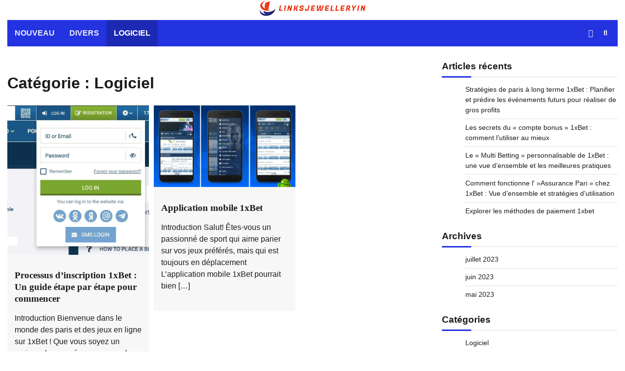

--- FILE ---
content_type: text/html; charset=UTF-8
request_url: https://linksjewelleryin.com/category/logiciel/
body_size: 8777
content:
<!doctype html>
<html lang="fr-FR">
<head>
	<meta charset="UTF-8">
	<meta name="viewport" content="width=device-width, initial-scale=1">
	<link rel="profile" href="https://gmpg.org/xfn/11">

	<meta name='robots' content='index, follow, max-image-preview:large, max-snippet:-1, max-video-preview:-1' />

	<!-- This site is optimized with the Yoast SEO plugin v20.6 - https://yoast.com/wordpress/plugins/seo/ -->
	<title>Archives des Logiciel - linksjewelleryin</title>
	<link rel="canonical" href="https://linksjewelleryin.com/category/logiciel/" />
	<meta property="og:locale" content="fr_FR" />
	<meta property="og:type" content="article" />
	<meta property="og:title" content="Archives des Logiciel - linksjewelleryin" />
	<meta property="og:url" content="https://linksjewelleryin.com/category/logiciel/" />
	<meta property="og:site_name" content="linksjewelleryin" />
	<meta name="twitter:card" content="summary_large_image" />
	<script type="application/ld+json" class="yoast-schema-graph">{"@context":"https://schema.org","@graph":[{"@type":"CollectionPage","@id":"https://linksjewelleryin.com/category/logiciel/","url":"https://linksjewelleryin.com/category/logiciel/","name":"Archives des Logiciel - linksjewelleryin","isPartOf":{"@id":"https://linksjewelleryin.com/#website"},"primaryImageOfPage":{"@id":"https://linksjewelleryin.com/category/logiciel/#primaryimage"},"image":{"@id":"https://linksjewelleryin.com/category/logiciel/#primaryimage"},"thumbnailUrl":"https://linksjewelleryin.com/wp-content/uploads/2023/05/632-1.webp","breadcrumb":{"@id":"https://linksjewelleryin.com/category/logiciel/#breadcrumb"},"inLanguage":"fr-FR"},{"@type":"ImageObject","inLanguage":"fr-FR","@id":"https://linksjewelleryin.com/category/logiciel/#primaryimage","url":"https://linksjewelleryin.com/wp-content/uploads/2023/05/632-1.webp","contentUrl":"https://linksjewelleryin.com/wp-content/uploads/2023/05/632-1.webp","width":730,"height":770},{"@type":"BreadcrumbList","@id":"https://linksjewelleryin.com/category/logiciel/#breadcrumb","itemListElement":[{"@type":"ListItem","position":1,"name":"Accueil","item":"https://linksjewelleryin.com/"},{"@type":"ListItem","position":2,"name":"Logiciel"}]},{"@type":"WebSite","@id":"https://linksjewelleryin.com/#website","url":"https://linksjewelleryin.com/","name":"linksjewelleryin","description":"linksjewelleryin","publisher":{"@id":"https://linksjewelleryin.com/#organization"},"potentialAction":[{"@type":"SearchAction","target":{"@type":"EntryPoint","urlTemplate":"https://linksjewelleryin.com/?s={search_term_string}"},"query-input":"required name=search_term_string"}],"inLanguage":"fr-FR"},{"@type":"Organization","@id":"https://linksjewelleryin.com/#organization","name":"linksjewelleryin","url":"https://linksjewelleryin.com/","logo":{"@type":"ImageObject","inLanguage":"fr-FR","@id":"https://linksjewelleryin.com/#/schema/logo/image/","url":"https://linksjewelleryin.com/wp-content/uploads/2023/04/logo-3.png","contentUrl":"https://linksjewelleryin.com/wp-content/uploads/2023/04/logo-3.png","width":220,"height":34,"caption":"linksjewelleryin"},"image":{"@id":"https://linksjewelleryin.com/#/schema/logo/image/"}}]}</script>
	<!-- / Yoast SEO plugin. -->


<link rel="alternate" type="application/rss+xml" title="linksjewelleryin &raquo; Flux" href="https://linksjewelleryin.com/feed/" />
<link rel="alternate" type="application/rss+xml" title="linksjewelleryin &raquo; Flux des commentaires" href="https://linksjewelleryin.com/comments/feed/" />
<link rel="alternate" type="application/rss+xml" title="linksjewelleryin &raquo; Flux de la catégorie Logiciel" href="https://linksjewelleryin.com/category/logiciel/feed/" />
<script>
window._wpemojiSettings = {"baseUrl":"https:\/\/s.w.org\/images\/core\/emoji\/14.0.0\/72x72\/","ext":".png","svgUrl":"https:\/\/s.w.org\/images\/core\/emoji\/14.0.0\/svg\/","svgExt":".svg","source":{"concatemoji":"https:\/\/linksjewelleryin.com\/wp-includes\/js\/wp-emoji-release.min.js?ver=6.2.8"}};
/*! This file is auto-generated */
!function(e,a,t){var n,r,o,i=a.createElement("canvas"),p=i.getContext&&i.getContext("2d");function s(e,t){p.clearRect(0,0,i.width,i.height),p.fillText(e,0,0);e=i.toDataURL();return p.clearRect(0,0,i.width,i.height),p.fillText(t,0,0),e===i.toDataURL()}function c(e){var t=a.createElement("script");t.src=e,t.defer=t.type="text/javascript",a.getElementsByTagName("head")[0].appendChild(t)}for(o=Array("flag","emoji"),t.supports={everything:!0,everythingExceptFlag:!0},r=0;r<o.length;r++)t.supports[o[r]]=function(e){if(p&&p.fillText)switch(p.textBaseline="top",p.font="600 32px Arial",e){case"flag":return s("\ud83c\udff3\ufe0f\u200d\u26a7\ufe0f","\ud83c\udff3\ufe0f\u200b\u26a7\ufe0f")?!1:!s("\ud83c\uddfa\ud83c\uddf3","\ud83c\uddfa\u200b\ud83c\uddf3")&&!s("\ud83c\udff4\udb40\udc67\udb40\udc62\udb40\udc65\udb40\udc6e\udb40\udc67\udb40\udc7f","\ud83c\udff4\u200b\udb40\udc67\u200b\udb40\udc62\u200b\udb40\udc65\u200b\udb40\udc6e\u200b\udb40\udc67\u200b\udb40\udc7f");case"emoji":return!s("\ud83e\udef1\ud83c\udffb\u200d\ud83e\udef2\ud83c\udfff","\ud83e\udef1\ud83c\udffb\u200b\ud83e\udef2\ud83c\udfff")}return!1}(o[r]),t.supports.everything=t.supports.everything&&t.supports[o[r]],"flag"!==o[r]&&(t.supports.everythingExceptFlag=t.supports.everythingExceptFlag&&t.supports[o[r]]);t.supports.everythingExceptFlag=t.supports.everythingExceptFlag&&!t.supports.flag,t.DOMReady=!1,t.readyCallback=function(){t.DOMReady=!0},t.supports.everything||(n=function(){t.readyCallback()},a.addEventListener?(a.addEventListener("DOMContentLoaded",n,!1),e.addEventListener("load",n,!1)):(e.attachEvent("onload",n),a.attachEvent("onreadystatechange",function(){"complete"===a.readyState&&t.readyCallback()})),(e=t.source||{}).concatemoji?c(e.concatemoji):e.wpemoji&&e.twemoji&&(c(e.twemoji),c(e.wpemoji)))}(window,document,window._wpemojiSettings);
</script>
<style>
img.wp-smiley,
img.emoji {
	display: inline !important;
	border: none !important;
	box-shadow: none !important;
	height: 1em !important;
	width: 1em !important;
	margin: 0 0.07em !important;
	vertical-align: -0.1em !important;
	background: none !important;
	padding: 0 !important;
}
</style>
	<link rel='stylesheet' id='wp-block-library-css' href='https://linksjewelleryin.com/wp-includes/css/dist/block-library/style.min.css?ver=6.2.8' media='all' />
<style id='wp-block-library-theme-inline-css'>
.wp-block-audio figcaption{color:#555;font-size:13px;text-align:center}.is-dark-theme .wp-block-audio figcaption{color:hsla(0,0%,100%,.65)}.wp-block-audio{margin:0 0 1em}.wp-block-code{border:1px solid #ccc;border-radius:4px;font-family:Menlo,Consolas,monaco,monospace;padding:.8em 1em}.wp-block-embed figcaption{color:#555;font-size:13px;text-align:center}.is-dark-theme .wp-block-embed figcaption{color:hsla(0,0%,100%,.65)}.wp-block-embed{margin:0 0 1em}.blocks-gallery-caption{color:#555;font-size:13px;text-align:center}.is-dark-theme .blocks-gallery-caption{color:hsla(0,0%,100%,.65)}.wp-block-image figcaption{color:#555;font-size:13px;text-align:center}.is-dark-theme .wp-block-image figcaption{color:hsla(0,0%,100%,.65)}.wp-block-image{margin:0 0 1em}.wp-block-pullquote{border-bottom:4px solid;border-top:4px solid;color:currentColor;margin-bottom:1.75em}.wp-block-pullquote cite,.wp-block-pullquote footer,.wp-block-pullquote__citation{color:currentColor;font-size:.8125em;font-style:normal;text-transform:uppercase}.wp-block-quote{border-left:.25em solid;margin:0 0 1.75em;padding-left:1em}.wp-block-quote cite,.wp-block-quote footer{color:currentColor;font-size:.8125em;font-style:normal;position:relative}.wp-block-quote.has-text-align-right{border-left:none;border-right:.25em solid;padding-left:0;padding-right:1em}.wp-block-quote.has-text-align-center{border:none;padding-left:0}.wp-block-quote.is-large,.wp-block-quote.is-style-large,.wp-block-quote.is-style-plain{border:none}.wp-block-search .wp-block-search__label{font-weight:700}.wp-block-search__button{border:1px solid #ccc;padding:.375em .625em}:where(.wp-block-group.has-background){padding:1.25em 2.375em}.wp-block-separator.has-css-opacity{opacity:.4}.wp-block-separator{border:none;border-bottom:2px solid;margin-left:auto;margin-right:auto}.wp-block-separator.has-alpha-channel-opacity{opacity:1}.wp-block-separator:not(.is-style-wide):not(.is-style-dots){width:100px}.wp-block-separator.has-background:not(.is-style-dots){border-bottom:none;height:1px}.wp-block-separator.has-background:not(.is-style-wide):not(.is-style-dots){height:2px}.wp-block-table{margin:0 0 1em}.wp-block-table td,.wp-block-table th{word-break:normal}.wp-block-table figcaption{color:#555;font-size:13px;text-align:center}.is-dark-theme .wp-block-table figcaption{color:hsla(0,0%,100%,.65)}.wp-block-video figcaption{color:#555;font-size:13px;text-align:center}.is-dark-theme .wp-block-video figcaption{color:hsla(0,0%,100%,.65)}.wp-block-video{margin:0 0 1em}.wp-block-template-part.has-background{margin-bottom:0;margin-top:0;padding:1.25em 2.375em}
</style>
<link rel='stylesheet' id='classic-theme-styles-css' href='https://linksjewelleryin.com/wp-includes/css/classic-themes.min.css?ver=6.2.8' media='all' />
<style id='global-styles-inline-css'>
body{--wp--preset--color--black: #000000;--wp--preset--color--cyan-bluish-gray: #abb8c3;--wp--preset--color--white: #ffffff;--wp--preset--color--pale-pink: #f78da7;--wp--preset--color--vivid-red: #cf2e2e;--wp--preset--color--luminous-vivid-orange: #ff6900;--wp--preset--color--luminous-vivid-amber: #fcb900;--wp--preset--color--light-green-cyan: #7bdcb5;--wp--preset--color--vivid-green-cyan: #00d084;--wp--preset--color--pale-cyan-blue: #8ed1fc;--wp--preset--color--vivid-cyan-blue: #0693e3;--wp--preset--color--vivid-purple: #9b51e0;--wp--preset--gradient--vivid-cyan-blue-to-vivid-purple: linear-gradient(135deg,rgba(6,147,227,1) 0%,rgb(155,81,224) 100%);--wp--preset--gradient--light-green-cyan-to-vivid-green-cyan: linear-gradient(135deg,rgb(122,220,180) 0%,rgb(0,208,130) 100%);--wp--preset--gradient--luminous-vivid-amber-to-luminous-vivid-orange: linear-gradient(135deg,rgba(252,185,0,1) 0%,rgba(255,105,0,1) 100%);--wp--preset--gradient--luminous-vivid-orange-to-vivid-red: linear-gradient(135deg,rgba(255,105,0,1) 0%,rgb(207,46,46) 100%);--wp--preset--gradient--very-light-gray-to-cyan-bluish-gray: linear-gradient(135deg,rgb(238,238,238) 0%,rgb(169,184,195) 100%);--wp--preset--gradient--cool-to-warm-spectrum: linear-gradient(135deg,rgb(74,234,220) 0%,rgb(151,120,209) 20%,rgb(207,42,186) 40%,rgb(238,44,130) 60%,rgb(251,105,98) 80%,rgb(254,248,76) 100%);--wp--preset--gradient--blush-light-purple: linear-gradient(135deg,rgb(255,206,236) 0%,rgb(152,150,240) 100%);--wp--preset--gradient--blush-bordeaux: linear-gradient(135deg,rgb(254,205,165) 0%,rgb(254,45,45) 50%,rgb(107,0,62) 100%);--wp--preset--gradient--luminous-dusk: linear-gradient(135deg,rgb(255,203,112) 0%,rgb(199,81,192) 50%,rgb(65,88,208) 100%);--wp--preset--gradient--pale-ocean: linear-gradient(135deg,rgb(255,245,203) 0%,rgb(182,227,212) 50%,rgb(51,167,181) 100%);--wp--preset--gradient--electric-grass: linear-gradient(135deg,rgb(202,248,128) 0%,rgb(113,206,126) 100%);--wp--preset--gradient--midnight: linear-gradient(135deg,rgb(2,3,129) 0%,rgb(40,116,252) 100%);--wp--preset--duotone--dark-grayscale: url('#wp-duotone-dark-grayscale');--wp--preset--duotone--grayscale: url('#wp-duotone-grayscale');--wp--preset--duotone--purple-yellow: url('#wp-duotone-purple-yellow');--wp--preset--duotone--blue-red: url('#wp-duotone-blue-red');--wp--preset--duotone--midnight: url('#wp-duotone-midnight');--wp--preset--duotone--magenta-yellow: url('#wp-duotone-magenta-yellow');--wp--preset--duotone--purple-green: url('#wp-duotone-purple-green');--wp--preset--duotone--blue-orange: url('#wp-duotone-blue-orange');--wp--preset--font-size--small: 12px;--wp--preset--font-size--medium: 20px;--wp--preset--font-size--large: 36px;--wp--preset--font-size--x-large: 42px;--wp--preset--font-size--regular: 16px;--wp--preset--font-size--larger: 36px;--wp--preset--font-size--huge: 48px;--wp--preset--spacing--20: 0.44rem;--wp--preset--spacing--30: 0.67rem;--wp--preset--spacing--40: 1rem;--wp--preset--spacing--50: 1.5rem;--wp--preset--spacing--60: 2.25rem;--wp--preset--spacing--70: 3.38rem;--wp--preset--spacing--80: 5.06rem;--wp--preset--shadow--natural: 6px 6px 9px rgba(0, 0, 0, 0.2);--wp--preset--shadow--deep: 12px 12px 50px rgba(0, 0, 0, 0.4);--wp--preset--shadow--sharp: 6px 6px 0px rgba(0, 0, 0, 0.2);--wp--preset--shadow--outlined: 6px 6px 0px -3px rgba(255, 255, 255, 1), 6px 6px rgba(0, 0, 0, 1);--wp--preset--shadow--crisp: 6px 6px 0px rgba(0, 0, 0, 1);}:where(.is-layout-flex){gap: 0.5em;}body .is-layout-flow > .alignleft{float: left;margin-inline-start: 0;margin-inline-end: 2em;}body .is-layout-flow > .alignright{float: right;margin-inline-start: 2em;margin-inline-end: 0;}body .is-layout-flow > .aligncenter{margin-left: auto !important;margin-right: auto !important;}body .is-layout-constrained > .alignleft{float: left;margin-inline-start: 0;margin-inline-end: 2em;}body .is-layout-constrained > .alignright{float: right;margin-inline-start: 2em;margin-inline-end: 0;}body .is-layout-constrained > .aligncenter{margin-left: auto !important;margin-right: auto !important;}body .is-layout-constrained > :where(:not(.alignleft):not(.alignright):not(.alignfull)){max-width: var(--wp--style--global--content-size);margin-left: auto !important;margin-right: auto !important;}body .is-layout-constrained > .alignwide{max-width: var(--wp--style--global--wide-size);}body .is-layout-flex{display: flex;}body .is-layout-flex{flex-wrap: wrap;align-items: center;}body .is-layout-flex > *{margin: 0;}:where(.wp-block-columns.is-layout-flex){gap: 2em;}.has-black-color{color: var(--wp--preset--color--black) !important;}.has-cyan-bluish-gray-color{color: var(--wp--preset--color--cyan-bluish-gray) !important;}.has-white-color{color: var(--wp--preset--color--white) !important;}.has-pale-pink-color{color: var(--wp--preset--color--pale-pink) !important;}.has-vivid-red-color{color: var(--wp--preset--color--vivid-red) !important;}.has-luminous-vivid-orange-color{color: var(--wp--preset--color--luminous-vivid-orange) !important;}.has-luminous-vivid-amber-color{color: var(--wp--preset--color--luminous-vivid-amber) !important;}.has-light-green-cyan-color{color: var(--wp--preset--color--light-green-cyan) !important;}.has-vivid-green-cyan-color{color: var(--wp--preset--color--vivid-green-cyan) !important;}.has-pale-cyan-blue-color{color: var(--wp--preset--color--pale-cyan-blue) !important;}.has-vivid-cyan-blue-color{color: var(--wp--preset--color--vivid-cyan-blue) !important;}.has-vivid-purple-color{color: var(--wp--preset--color--vivid-purple) !important;}.has-black-background-color{background-color: var(--wp--preset--color--black) !important;}.has-cyan-bluish-gray-background-color{background-color: var(--wp--preset--color--cyan-bluish-gray) !important;}.has-white-background-color{background-color: var(--wp--preset--color--white) !important;}.has-pale-pink-background-color{background-color: var(--wp--preset--color--pale-pink) !important;}.has-vivid-red-background-color{background-color: var(--wp--preset--color--vivid-red) !important;}.has-luminous-vivid-orange-background-color{background-color: var(--wp--preset--color--luminous-vivid-orange) !important;}.has-luminous-vivid-amber-background-color{background-color: var(--wp--preset--color--luminous-vivid-amber) !important;}.has-light-green-cyan-background-color{background-color: var(--wp--preset--color--light-green-cyan) !important;}.has-vivid-green-cyan-background-color{background-color: var(--wp--preset--color--vivid-green-cyan) !important;}.has-pale-cyan-blue-background-color{background-color: var(--wp--preset--color--pale-cyan-blue) !important;}.has-vivid-cyan-blue-background-color{background-color: var(--wp--preset--color--vivid-cyan-blue) !important;}.has-vivid-purple-background-color{background-color: var(--wp--preset--color--vivid-purple) !important;}.has-black-border-color{border-color: var(--wp--preset--color--black) !important;}.has-cyan-bluish-gray-border-color{border-color: var(--wp--preset--color--cyan-bluish-gray) !important;}.has-white-border-color{border-color: var(--wp--preset--color--white) !important;}.has-pale-pink-border-color{border-color: var(--wp--preset--color--pale-pink) !important;}.has-vivid-red-border-color{border-color: var(--wp--preset--color--vivid-red) !important;}.has-luminous-vivid-orange-border-color{border-color: var(--wp--preset--color--luminous-vivid-orange) !important;}.has-luminous-vivid-amber-border-color{border-color: var(--wp--preset--color--luminous-vivid-amber) !important;}.has-light-green-cyan-border-color{border-color: var(--wp--preset--color--light-green-cyan) !important;}.has-vivid-green-cyan-border-color{border-color: var(--wp--preset--color--vivid-green-cyan) !important;}.has-pale-cyan-blue-border-color{border-color: var(--wp--preset--color--pale-cyan-blue) !important;}.has-vivid-cyan-blue-border-color{border-color: var(--wp--preset--color--vivid-cyan-blue) !important;}.has-vivid-purple-border-color{border-color: var(--wp--preset--color--vivid-purple) !important;}.has-vivid-cyan-blue-to-vivid-purple-gradient-background{background: var(--wp--preset--gradient--vivid-cyan-blue-to-vivid-purple) !important;}.has-light-green-cyan-to-vivid-green-cyan-gradient-background{background: var(--wp--preset--gradient--light-green-cyan-to-vivid-green-cyan) !important;}.has-luminous-vivid-amber-to-luminous-vivid-orange-gradient-background{background: var(--wp--preset--gradient--luminous-vivid-amber-to-luminous-vivid-orange) !important;}.has-luminous-vivid-orange-to-vivid-red-gradient-background{background: var(--wp--preset--gradient--luminous-vivid-orange-to-vivid-red) !important;}.has-very-light-gray-to-cyan-bluish-gray-gradient-background{background: var(--wp--preset--gradient--very-light-gray-to-cyan-bluish-gray) !important;}.has-cool-to-warm-spectrum-gradient-background{background: var(--wp--preset--gradient--cool-to-warm-spectrum) !important;}.has-blush-light-purple-gradient-background{background: var(--wp--preset--gradient--blush-light-purple) !important;}.has-blush-bordeaux-gradient-background{background: var(--wp--preset--gradient--blush-bordeaux) !important;}.has-luminous-dusk-gradient-background{background: var(--wp--preset--gradient--luminous-dusk) !important;}.has-pale-ocean-gradient-background{background: var(--wp--preset--gradient--pale-ocean) !important;}.has-electric-grass-gradient-background{background: var(--wp--preset--gradient--electric-grass) !important;}.has-midnight-gradient-background{background: var(--wp--preset--gradient--midnight) !important;}.has-small-font-size{font-size: var(--wp--preset--font-size--small) !important;}.has-medium-font-size{font-size: var(--wp--preset--font-size--medium) !important;}.has-large-font-size{font-size: var(--wp--preset--font-size--large) !important;}.has-x-large-font-size{font-size: var(--wp--preset--font-size--x-large) !important;}
.wp-block-navigation a:where(:not(.wp-element-button)){color: inherit;}
:where(.wp-block-columns.is-layout-flex){gap: 2em;}
.wp-block-pullquote{font-size: 1.5em;line-height: 1.6;}
</style>
<link rel='stylesheet' id='random-news-fonts-css' href='https://linksjewelleryin.com/wp-content/fonts/ed8d493f3f6a705706cc63b6f8b060b2.css' media='all' />
<link rel='stylesheet' id='random-news-slick-style-css' href='https://linksjewelleryin.com/wp-content/themes/random-news/assets/css/slick.min.css?ver=1.8.0' media='all' />
<link rel='stylesheet' id='random-news-fontawesome-style-css' href='https://linksjewelleryin.com/wp-content/themes/random-news/assets/css/fontawesome.min.css?ver=1.8.0' media='all' />
<link rel='stylesheet' id='random-news-endless-river-style-css' href='https://linksjewelleryin.com/wp-content/themes/random-news/assets/css/endless-river.min.css?ver=1.8.0' media='all' />
<link rel='stylesheet' id='random-news-blocks-style-css' href='https://linksjewelleryin.com/wp-content/themes/random-news/assets/css/blocks.min.css?ver=6.2.8' media='all' />
<link rel='stylesheet' id='random-news-style-css' href='https://linksjewelleryin.com/wp-content/themes/random-news/style.css?ver=1.0.0' media='all' />
<script src='https://linksjewelleryin.com/wp-includes/js/jquery/jquery.min.js?ver=3.6.4' id='jquery-core-js'></script>
<script src='https://linksjewelleryin.com/wp-includes/js/jquery/jquery-migrate.min.js?ver=3.4.0' id='jquery-migrate-js'></script>
<link rel="https://api.w.org/" href="https://linksjewelleryin.com/wp-json/" /><link rel="alternate" type="application/json" href="https://linksjewelleryin.com/wp-json/wp/v2/categories/3" /><link rel="EditURI" type="application/rsd+xml" title="RSD" href="https://linksjewelleryin.com/xmlrpc.php?rsd" />
<link rel="wlwmanifest" type="application/wlwmanifest+xml" href="https://linksjewelleryin.com/wp-includes/wlwmanifest.xml" />
<meta name="generator" content="WordPress 6.2.8" />
<style>
        .wp-elements-f4b0a7ada17c08067a4475e0be659743 a {
            color: #333 !important;
        }
    </style><style>
            .custom__footer__menu { background-color: #333; padding: 20px 0; }
            .custom__container { width: 100%; max-width: 1400px; margin: 0 auto; padding: 0 20px; }
            .custom__nav { display: flex; justify-content: center; flex-wrap: wrap; }
            .custom__nav a { color: #fff; transition: all 0.2s linear; font-size: 14px; line-height: 1.2 !important; height: auto; display: block; }
            .custom__nav a:hover, .custom__nav a:focus { color: #eee; }
            .custom__nav ul { display: flex; justify-content: center; align-items: center; gap: 10px 15px; flex-wrap: wrap; margin-bottom: 0; padding-left: 0; list-style-type: none; }
            .custom__nav ul li { line-height: 1; }
        </style>
<style type="text/css" id="breadcrumb-trail-css">.trail-items li:not(:last-child):after {content: "/";}</style>
	<style type="text/css">

		/* Site title and tagline color css */
		.site-title a{
			color: #2333e0;
		}
		.site-description {
			color: #404040;
		}
		/* End Site title and tagline color css */

		/*Typography CSS*/

		
		
		
		
	/*End Typography CSS*/

</style>

	<link rel="icon" href="https://linksjewelleryin.com/wp-content/uploads/2023/04/fav-3.png" sizes="32x32" />
<link rel="icon" href="https://linksjewelleryin.com/wp-content/uploads/2023/04/fav-3.png" sizes="192x192" />
<link rel="apple-touch-icon" href="https://linksjewelleryin.com/wp-content/uploads/2023/04/fav-3.png" />
<meta name="msapplication-TileImage" content="https://linksjewelleryin.com/wp-content/uploads/2023/04/fav-3.png" />
		<style id="wp-custom-css">
			.entry-meta, .post-tabs-head{
	display:none !important;
}		</style>
		</head>

<body data-rsssl=1 class="archive category category-logiciel category-3 wp-custom-logo wp-embed-responsive hfeed light-mode section-header-1 right-sidebar">
	<svg xmlns="http://www.w3.org/2000/svg" viewBox="0 0 0 0" width="0" height="0" focusable="false" role="none" style="visibility: hidden; position: absolute; left: -9999px; overflow: hidden;" ><defs><filter id="wp-duotone-dark-grayscale"><feColorMatrix color-interpolation-filters="sRGB" type="matrix" values=" .299 .587 .114 0 0 .299 .587 .114 0 0 .299 .587 .114 0 0 .299 .587 .114 0 0 " /><feComponentTransfer color-interpolation-filters="sRGB" ><feFuncR type="table" tableValues="0 0.49803921568627" /><feFuncG type="table" tableValues="0 0.49803921568627" /><feFuncB type="table" tableValues="0 0.49803921568627" /><feFuncA type="table" tableValues="1 1" /></feComponentTransfer><feComposite in2="SourceGraphic" operator="in" /></filter></defs></svg><svg xmlns="http://www.w3.org/2000/svg" viewBox="0 0 0 0" width="0" height="0" focusable="false" role="none" style="visibility: hidden; position: absolute; left: -9999px; overflow: hidden;" ><defs><filter id="wp-duotone-grayscale"><feColorMatrix color-interpolation-filters="sRGB" type="matrix" values=" .299 .587 .114 0 0 .299 .587 .114 0 0 .299 .587 .114 0 0 .299 .587 .114 0 0 " /><feComponentTransfer color-interpolation-filters="sRGB" ><feFuncR type="table" tableValues="0 1" /><feFuncG type="table" tableValues="0 1" /><feFuncB type="table" tableValues="0 1" /><feFuncA type="table" tableValues="1 1" /></feComponentTransfer><feComposite in2="SourceGraphic" operator="in" /></filter></defs></svg><svg xmlns="http://www.w3.org/2000/svg" viewBox="0 0 0 0" width="0" height="0" focusable="false" role="none" style="visibility: hidden; position: absolute; left: -9999px; overflow: hidden;" ><defs><filter id="wp-duotone-purple-yellow"><feColorMatrix color-interpolation-filters="sRGB" type="matrix" values=" .299 .587 .114 0 0 .299 .587 .114 0 0 .299 .587 .114 0 0 .299 .587 .114 0 0 " /><feComponentTransfer color-interpolation-filters="sRGB" ><feFuncR type="table" tableValues="0.54901960784314 0.98823529411765" /><feFuncG type="table" tableValues="0 1" /><feFuncB type="table" tableValues="0.71764705882353 0.25490196078431" /><feFuncA type="table" tableValues="1 1" /></feComponentTransfer><feComposite in2="SourceGraphic" operator="in" /></filter></defs></svg><svg xmlns="http://www.w3.org/2000/svg" viewBox="0 0 0 0" width="0" height="0" focusable="false" role="none" style="visibility: hidden; position: absolute; left: -9999px; overflow: hidden;" ><defs><filter id="wp-duotone-blue-red"><feColorMatrix color-interpolation-filters="sRGB" type="matrix" values=" .299 .587 .114 0 0 .299 .587 .114 0 0 .299 .587 .114 0 0 .299 .587 .114 0 0 " /><feComponentTransfer color-interpolation-filters="sRGB" ><feFuncR type="table" tableValues="0 1" /><feFuncG type="table" tableValues="0 0.27843137254902" /><feFuncB type="table" tableValues="0.5921568627451 0.27843137254902" /><feFuncA type="table" tableValues="1 1" /></feComponentTransfer><feComposite in2="SourceGraphic" operator="in" /></filter></defs></svg><svg xmlns="http://www.w3.org/2000/svg" viewBox="0 0 0 0" width="0" height="0" focusable="false" role="none" style="visibility: hidden; position: absolute; left: -9999px; overflow: hidden;" ><defs><filter id="wp-duotone-midnight"><feColorMatrix color-interpolation-filters="sRGB" type="matrix" values=" .299 .587 .114 0 0 .299 .587 .114 0 0 .299 .587 .114 0 0 .299 .587 .114 0 0 " /><feComponentTransfer color-interpolation-filters="sRGB" ><feFuncR type="table" tableValues="0 0" /><feFuncG type="table" tableValues="0 0.64705882352941" /><feFuncB type="table" tableValues="0 1" /><feFuncA type="table" tableValues="1 1" /></feComponentTransfer><feComposite in2="SourceGraphic" operator="in" /></filter></defs></svg><svg xmlns="http://www.w3.org/2000/svg" viewBox="0 0 0 0" width="0" height="0" focusable="false" role="none" style="visibility: hidden; position: absolute; left: -9999px; overflow: hidden;" ><defs><filter id="wp-duotone-magenta-yellow"><feColorMatrix color-interpolation-filters="sRGB" type="matrix" values=" .299 .587 .114 0 0 .299 .587 .114 0 0 .299 .587 .114 0 0 .299 .587 .114 0 0 " /><feComponentTransfer color-interpolation-filters="sRGB" ><feFuncR type="table" tableValues="0.78039215686275 1" /><feFuncG type="table" tableValues="0 0.94901960784314" /><feFuncB type="table" tableValues="0.35294117647059 0.47058823529412" /><feFuncA type="table" tableValues="1 1" /></feComponentTransfer><feComposite in2="SourceGraphic" operator="in" /></filter></defs></svg><svg xmlns="http://www.w3.org/2000/svg" viewBox="0 0 0 0" width="0" height="0" focusable="false" role="none" style="visibility: hidden; position: absolute; left: -9999px; overflow: hidden;" ><defs><filter id="wp-duotone-purple-green"><feColorMatrix color-interpolation-filters="sRGB" type="matrix" values=" .299 .587 .114 0 0 .299 .587 .114 0 0 .299 .587 .114 0 0 .299 .587 .114 0 0 " /><feComponentTransfer color-interpolation-filters="sRGB" ><feFuncR type="table" tableValues="0.65098039215686 0.40392156862745" /><feFuncG type="table" tableValues="0 1" /><feFuncB type="table" tableValues="0.44705882352941 0.4" /><feFuncA type="table" tableValues="1 1" /></feComponentTransfer><feComposite in2="SourceGraphic" operator="in" /></filter></defs></svg><svg xmlns="http://www.w3.org/2000/svg" viewBox="0 0 0 0" width="0" height="0" focusable="false" role="none" style="visibility: hidden; position: absolute; left: -9999px; overflow: hidden;" ><defs><filter id="wp-duotone-blue-orange"><feColorMatrix color-interpolation-filters="sRGB" type="matrix" values=" .299 .587 .114 0 0 .299 .587 .114 0 0 .299 .587 .114 0 0 .299 .587 .114 0 0 " /><feComponentTransfer color-interpolation-filters="sRGB" ><feFuncR type="table" tableValues="0.098039215686275 1" /><feFuncG type="table" tableValues="0 0.66274509803922" /><feFuncB type="table" tableValues="0.84705882352941 0.41960784313725" /><feFuncA type="table" tableValues="1 1" /></feComponentTransfer><feComposite in2="SourceGraphic" operator="in" /></filter></defs></svg>	<div id="page" class="site">
		<a class="skip-link screen-reader-text" href="#primary-content">Skip to content</a>

		<div id="loader">
			<div class="loader-container">
				<div id="preloader">
					<div class="pre-loader-7"></div>
				</div>
			</div>
		</div><!-- #loader -->

		<header id="masthead" class="site-header">
						<div class="middle-header " style="background-image: url('')">
				<div class="theme-wrapper">

					<div class="middle-header-wrap no-advertisement_image">

						<div class="site-branding">
															<div class="site-logo">
									<a href="https://linksjewelleryin.com/" class="custom-logo-link" rel="home"><img width="220" height="34" src="https://linksjewelleryin.com/wp-content/uploads/2023/04/logo-3.png" class="custom-logo" alt="linksjewelleryin" decoding="async" /></a>								</div>
													</div><!-- .site-branding -->

				</div>
			</div>
		</div>
		<div class="header-outer-wrapper">
			<div class="adore-header">
				<div class="theme-wrapper">
					<div class="header-wrapper">

						<div class="header-nav-search">
							<div class="header-navigation">
								<nav id="site-navigation" class="main-navigation">
									<button class="menu-toggle" aria-controls="primary-menu" aria-expanded="false">
										<span></span>
										<span></span>
										<span></span>
									</button>
									<div class="menu-main-container"><ul id="primary-menu" class="menu"><li id="menu-item-20" class="menu-item menu-item-type-taxonomy menu-item-object-category menu-item-20"><a href="https://linksjewelleryin.com/category/nouveau/">Nouveau</a></li>
<li id="menu-item-21" class="menu-item menu-item-type-taxonomy menu-item-object-category menu-item-21"><a href="https://linksjewelleryin.com/category/divers/">Divers</a></li>
<li id="menu-item-22" class="menu-item menu-item-type-taxonomy menu-item-object-category current-menu-item menu-item-22"><a href="https://linksjewelleryin.com/category/logiciel/" aria-current="page">Logiciel</a></li>
</ul></div>								</nav><!-- #site-navigation -->
							</div>

							<div class="header-end">
																	<div class="display-random-post">
																						<a href="https://linksjewelleryin.com/nouveau/le-multi-betting-personnalisable-de-1xbet-une-vue-densemble-et-les-meilleures-pratiques/" title="View Random Post">
													<i class="fas fa-random"></i>
												</a>
																					</div>
																<div class="navigation-search">
									<div class="navigation-search-wrap">
										<a href="#" title="Search" class="navigation-search-icon">
											<i class="fa fa-search"></i>
										</a>
										<div class="navigation-search-form">
											<form role="search" method="get" class="search-form" action="https://linksjewelleryin.com/">
				<label>
					<span class="screen-reader-text">Rechercher :</span>
					<input type="search" class="search-field" placeholder="Rechercher…" value="" name="s" />
				</label>
				<input type="submit" class="search-submit" value="Rechercher" />
			</form>										</div>
									</div>
								</div>
							</div>
						</div>
					</div>
				</div>
			</div>
		</div>
	</header><!-- #masthead -->

	<div id="primary-content" class="primary-content">

		
			<div id="content" class="site-content theme-wrapper">
				<div class="theme-wrap">

				
<main id="primary" class="site-main">

	
		<header class="page-header">
			<h1 class="page-title">Catégorie : <span>Logiciel</span></h1>		</header><!-- .page-header -->
		
			
		<div class="theme-archive-layout grid-layout grid-column-3">

			
<article id="post-66" class="post-66 post type-post status-publish format-standard has-post-thumbnail hentry category-logiciel">
	<div class="post-item post-grid">
		<div class="post-item-image">
			
			<a class="post-thumbnail" href="https://linksjewelleryin.com/logiciel/processus-dinscription-1xbet-un-guide-etape-par-etape-pour-commencer/" aria-hidden="true" tabindex="-1">
				<img width="730" height="770" src="https://linksjewelleryin.com/wp-content/uploads/2023/05/632-1.webp" class="attachment-post-thumbnail size-post-thumbnail wp-post-image" alt="Processus d&rsquo;inscription 1xBet : Un guide étape par étape pour commencer" decoding="async" srcset="https://linksjewelleryin.com/wp-content/uploads/2023/05/632-1.webp 730w, https://linksjewelleryin.com/wp-content/uploads/2023/05/632-1-284x300.webp 284w" sizes="(max-width: 730px) 100vw, 730px" />			</a>

					</div>
		<div class="post-item-content">
						<h2 class="entry-title"><a href="https://linksjewelleryin.com/logiciel/processus-dinscription-1xbet-un-guide-etape-par-etape-pour-commencer/" rel="bookmark">Processus d&rsquo;inscription 1xBet : Un guide étape par étape pour commencer</a></h2>				<ul class="entry-meta">
																			</ul>
						<div class="post-content">
				<p>Introduction Bienvenue dans le monde des paris et des jeux en ligne sur 1xBet ! Que vous soyez un parieur chevronné ou nouveau dans le monde [&hellip;]</p>
			</div><!-- post-content -->
		</div>
	</div>
</article><!-- #post-66 -->

<article id="post-58" class="post-58 post type-post status-publish format-standard has-post-thumbnail hentry category-logiciel">
	<div class="post-item post-grid">
		<div class="post-item-image">
			
			<a class="post-thumbnail" href="https://linksjewelleryin.com/logiciel/application-mobile-1xbet/" aria-hidden="true" tabindex="-1">
				<img width="1175" height="677" src="https://linksjewelleryin.com/wp-content/uploads/2023/05/561.jpg" class="attachment-post-thumbnail size-post-thumbnail wp-post-image" alt="Application mobile 1xBet" decoding="async" loading="lazy" srcset="https://linksjewelleryin.com/wp-content/uploads/2023/05/561.jpg 1175w, https://linksjewelleryin.com/wp-content/uploads/2023/05/561-300x173.jpg 300w, https://linksjewelleryin.com/wp-content/uploads/2023/05/561-1024x590.jpg 1024w, https://linksjewelleryin.com/wp-content/uploads/2023/05/561-768x442.jpg 768w" sizes="(max-width: 1175px) 100vw, 1175px" />			</a>

					</div>
		<div class="post-item-content">
						<h2 class="entry-title"><a href="https://linksjewelleryin.com/logiciel/application-mobile-1xbet/" rel="bookmark">Application mobile 1xBet</a></h2>				<ul class="entry-meta">
																			</ul>
						<div class="post-content">
				<p>Introduction Salut! Êtes-vous un passionné de sport qui aime parier sur vos jeux préférés, mais qui est toujours en déplacement L&rsquo;application mobile 1xBet pourrait bien [&hellip;]</p>
			</div><!-- post-content -->
		</div>
	</div>
</article><!-- #post-58 -->
		</div>
			
</main><!-- #main -->


<aside id="secondary" class="widget-area">
	
		<section id="recent-posts-2" class="widget widget_recent_entries">
		<h2 class="widget-title">Articles récents</h2>
		<ul>
											<li>
					<a href="https://linksjewelleryin.com/nouveau/strategies-de-paris-a-long-terme-1xbet-planifier-et-predire-les-evenements-futurs-pour-realiser-de-gros-profits/">Stratégies de paris à long terme 1xBet : Planifier et prédire les événements futurs pour réaliser de gros profits</a>
									</li>
											<li>
					<a href="https://linksjewelleryin.com/nouveau/les-secrets-du-compte-bonus-1xbet-comment-lutiliser-au-mieux/">Les secrets du « compte bonus » 1xBet : comment l&rsquo;utiliser au mieux</a>
									</li>
											<li>
					<a href="https://linksjewelleryin.com/nouveau/le-multi-betting-personnalisable-de-1xbet-une-vue-densemble-et-les-meilleures-pratiques/">Le « Multi Betting » personnalisable de 1xBet : une vue d&rsquo;ensemble et les meilleures pratiques</a>
									</li>
											<li>
					<a href="https://linksjewelleryin.com/nouveau/comment-fonctionne-lassurance-pari-chez-1xbet-vue-densemble-et-strategies-dutilisation/">Comment fonctionne l' »Assurance Pari » chez 1xBet : Vue d&rsquo;ensemble et stratégies d&rsquo;utilisation</a>
									</li>
											<li>
					<a href="https://linksjewelleryin.com/nouveau/explorer-les-methodes-de-paiement-1xbet/">Explorer les méthodes de paiement 1xbet</a>
									</li>
					</ul>

		</section><section id="archives-2" class="widget widget_archive"><h2 class="widget-title">Archives</h2>
			<ul>
					<li><a href='https://linksjewelleryin.com/2023/07/'>juillet 2023</a></li>
	<li><a href='https://linksjewelleryin.com/2023/06/'>juin 2023</a></li>
	<li><a href='https://linksjewelleryin.com/2023/05/'>mai 2023</a></li>
			</ul>

			</section><section id="categories-2" class="widget widget_categories"><h2 class="widget-title">Catégories</h2>
			<ul>
					<li class="cat-item cat-item-3 current-cat"><a aria-current="page" href="https://linksjewelleryin.com/category/logiciel/">Logiciel</a>
</li>
	<li class="cat-item cat-item-4"><a href="https://linksjewelleryin.com/category/nouveau/">Nouveau</a>
</li>
	<li class="cat-item cat-item-1"><a href="https://linksjewelleryin.com/category/uncategorized/">Uncategorized</a>
</li>
			</ul>

			</section></aside><!-- #secondary -->

</div>

</div>
</div><!-- #content -->


<footer id="colophon" class="site-footer">
	<div class="bottom-footer">
	<div class="theme-wrapper">
		<div class="bottom-footer-info">
			<div class="site-info">
				<span>
					Copyright &copy; 2025 <a href="https://linksjewelleryin.com/">linksjewelleryin</a>										<div><a href="https://frees0ft.fr/" data-type="link" data-id="https://frees0ft.fr/">frees0ft.fr</a> | <a href="https://freesoft.ci/" data-type="link" data-id="https://freesoft.ci/">freesoft.ci</a> meilleures sources de logiciels gratuits et <a href="https://freesoft.sn/" data-type="link" data-id="https://freesoft.sn/">jeux gratuits</a></div>
				</span>
			</div><!-- .site-info -->
		</div>
	</div>
</div>

</footer><!-- #colophon -->

	<a href="#" id="scroll-to-top" class="random-news-scroll-to-top"><i class="fas fa-chevron-up"></i></a>

</div><!-- #page -->

<script src='https://linksjewelleryin.com/wp-content/themes/random-news/assets/js/navigation.min.js?ver=1.0.0' id='random-news-navigation-js'></script>
<script src='https://linksjewelleryin.com/wp-content/themes/random-news/assets/js/slick.min.js?ver=1.8.0' id='random-news-slick-script-js'></script>
<script src='https://linksjewelleryin.com/wp-content/themes/random-news/assets/js/endless-river.min.js?ver=1.8.0' id='random-news-endless-river-script-js'></script>
<script src='https://linksjewelleryin.com/wp-content/themes/random-news/assets/js/custom.min.js?ver=1.0.0' id='random-news-custom-script-js'></script>

<script defer src="https://static.cloudflareinsights.com/beacon.min.js/vcd15cbe7772f49c399c6a5babf22c1241717689176015" integrity="sha512-ZpsOmlRQV6y907TI0dKBHq9Md29nnaEIPlkf84rnaERnq6zvWvPUqr2ft8M1aS28oN72PdrCzSjY4U6VaAw1EQ==" data-cf-beacon='{"version":"2024.11.0","token":"031e348820714899b5339f3dcb290ff8","r":1,"server_timing":{"name":{"cfCacheStatus":true,"cfEdge":true,"cfExtPri":true,"cfL4":true,"cfOrigin":true,"cfSpeedBrain":true},"location_startswith":null}}' crossorigin="anonymous"></script>
</body>
</html>
